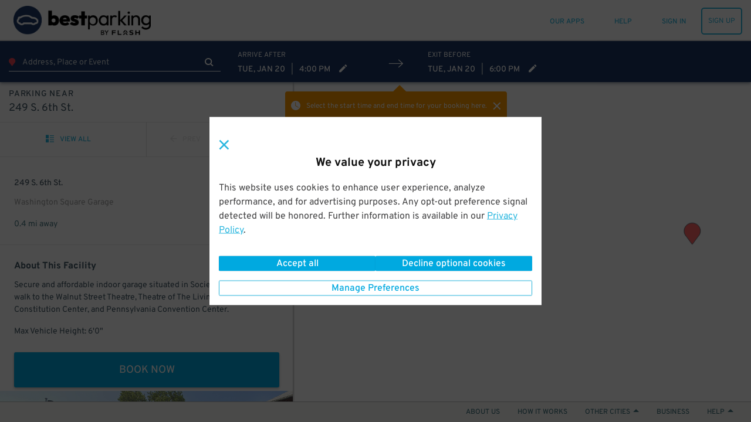

--- FILE ---
content_type: text/html; charset=utf-8
request_url: https://www.google.com/recaptcha/enterprise/anchor?ar=1&k=6Lc8iagpAAAAACte14OR2AZgVQanSpMcd6zetA9m&co=aHR0cHM6Ly93d3cuYmVzdHBhcmtpbmcuY29tOjQ0Mw..&hl=en&v=PoyoqOPhxBO7pBk68S4YbpHZ&size=invisible&anchor-ms=20000&execute-ms=30000&cb=hgwrkh66wc
body_size: 48936
content:
<!DOCTYPE HTML><html dir="ltr" lang="en"><head><meta http-equiv="Content-Type" content="text/html; charset=UTF-8">
<meta http-equiv="X-UA-Compatible" content="IE=edge">
<title>reCAPTCHA</title>
<style type="text/css">
/* cyrillic-ext */
@font-face {
  font-family: 'Roboto';
  font-style: normal;
  font-weight: 400;
  font-stretch: 100%;
  src: url(//fonts.gstatic.com/s/roboto/v48/KFO7CnqEu92Fr1ME7kSn66aGLdTylUAMa3GUBHMdazTgWw.woff2) format('woff2');
  unicode-range: U+0460-052F, U+1C80-1C8A, U+20B4, U+2DE0-2DFF, U+A640-A69F, U+FE2E-FE2F;
}
/* cyrillic */
@font-face {
  font-family: 'Roboto';
  font-style: normal;
  font-weight: 400;
  font-stretch: 100%;
  src: url(//fonts.gstatic.com/s/roboto/v48/KFO7CnqEu92Fr1ME7kSn66aGLdTylUAMa3iUBHMdazTgWw.woff2) format('woff2');
  unicode-range: U+0301, U+0400-045F, U+0490-0491, U+04B0-04B1, U+2116;
}
/* greek-ext */
@font-face {
  font-family: 'Roboto';
  font-style: normal;
  font-weight: 400;
  font-stretch: 100%;
  src: url(//fonts.gstatic.com/s/roboto/v48/KFO7CnqEu92Fr1ME7kSn66aGLdTylUAMa3CUBHMdazTgWw.woff2) format('woff2');
  unicode-range: U+1F00-1FFF;
}
/* greek */
@font-face {
  font-family: 'Roboto';
  font-style: normal;
  font-weight: 400;
  font-stretch: 100%;
  src: url(//fonts.gstatic.com/s/roboto/v48/KFO7CnqEu92Fr1ME7kSn66aGLdTylUAMa3-UBHMdazTgWw.woff2) format('woff2');
  unicode-range: U+0370-0377, U+037A-037F, U+0384-038A, U+038C, U+038E-03A1, U+03A3-03FF;
}
/* math */
@font-face {
  font-family: 'Roboto';
  font-style: normal;
  font-weight: 400;
  font-stretch: 100%;
  src: url(//fonts.gstatic.com/s/roboto/v48/KFO7CnqEu92Fr1ME7kSn66aGLdTylUAMawCUBHMdazTgWw.woff2) format('woff2');
  unicode-range: U+0302-0303, U+0305, U+0307-0308, U+0310, U+0312, U+0315, U+031A, U+0326-0327, U+032C, U+032F-0330, U+0332-0333, U+0338, U+033A, U+0346, U+034D, U+0391-03A1, U+03A3-03A9, U+03B1-03C9, U+03D1, U+03D5-03D6, U+03F0-03F1, U+03F4-03F5, U+2016-2017, U+2034-2038, U+203C, U+2040, U+2043, U+2047, U+2050, U+2057, U+205F, U+2070-2071, U+2074-208E, U+2090-209C, U+20D0-20DC, U+20E1, U+20E5-20EF, U+2100-2112, U+2114-2115, U+2117-2121, U+2123-214F, U+2190, U+2192, U+2194-21AE, U+21B0-21E5, U+21F1-21F2, U+21F4-2211, U+2213-2214, U+2216-22FF, U+2308-230B, U+2310, U+2319, U+231C-2321, U+2336-237A, U+237C, U+2395, U+239B-23B7, U+23D0, U+23DC-23E1, U+2474-2475, U+25AF, U+25B3, U+25B7, U+25BD, U+25C1, U+25CA, U+25CC, U+25FB, U+266D-266F, U+27C0-27FF, U+2900-2AFF, U+2B0E-2B11, U+2B30-2B4C, U+2BFE, U+3030, U+FF5B, U+FF5D, U+1D400-1D7FF, U+1EE00-1EEFF;
}
/* symbols */
@font-face {
  font-family: 'Roboto';
  font-style: normal;
  font-weight: 400;
  font-stretch: 100%;
  src: url(//fonts.gstatic.com/s/roboto/v48/KFO7CnqEu92Fr1ME7kSn66aGLdTylUAMaxKUBHMdazTgWw.woff2) format('woff2');
  unicode-range: U+0001-000C, U+000E-001F, U+007F-009F, U+20DD-20E0, U+20E2-20E4, U+2150-218F, U+2190, U+2192, U+2194-2199, U+21AF, U+21E6-21F0, U+21F3, U+2218-2219, U+2299, U+22C4-22C6, U+2300-243F, U+2440-244A, U+2460-24FF, U+25A0-27BF, U+2800-28FF, U+2921-2922, U+2981, U+29BF, U+29EB, U+2B00-2BFF, U+4DC0-4DFF, U+FFF9-FFFB, U+10140-1018E, U+10190-1019C, U+101A0, U+101D0-101FD, U+102E0-102FB, U+10E60-10E7E, U+1D2C0-1D2D3, U+1D2E0-1D37F, U+1F000-1F0FF, U+1F100-1F1AD, U+1F1E6-1F1FF, U+1F30D-1F30F, U+1F315, U+1F31C, U+1F31E, U+1F320-1F32C, U+1F336, U+1F378, U+1F37D, U+1F382, U+1F393-1F39F, U+1F3A7-1F3A8, U+1F3AC-1F3AF, U+1F3C2, U+1F3C4-1F3C6, U+1F3CA-1F3CE, U+1F3D4-1F3E0, U+1F3ED, U+1F3F1-1F3F3, U+1F3F5-1F3F7, U+1F408, U+1F415, U+1F41F, U+1F426, U+1F43F, U+1F441-1F442, U+1F444, U+1F446-1F449, U+1F44C-1F44E, U+1F453, U+1F46A, U+1F47D, U+1F4A3, U+1F4B0, U+1F4B3, U+1F4B9, U+1F4BB, U+1F4BF, U+1F4C8-1F4CB, U+1F4D6, U+1F4DA, U+1F4DF, U+1F4E3-1F4E6, U+1F4EA-1F4ED, U+1F4F7, U+1F4F9-1F4FB, U+1F4FD-1F4FE, U+1F503, U+1F507-1F50B, U+1F50D, U+1F512-1F513, U+1F53E-1F54A, U+1F54F-1F5FA, U+1F610, U+1F650-1F67F, U+1F687, U+1F68D, U+1F691, U+1F694, U+1F698, U+1F6AD, U+1F6B2, U+1F6B9-1F6BA, U+1F6BC, U+1F6C6-1F6CF, U+1F6D3-1F6D7, U+1F6E0-1F6EA, U+1F6F0-1F6F3, U+1F6F7-1F6FC, U+1F700-1F7FF, U+1F800-1F80B, U+1F810-1F847, U+1F850-1F859, U+1F860-1F887, U+1F890-1F8AD, U+1F8B0-1F8BB, U+1F8C0-1F8C1, U+1F900-1F90B, U+1F93B, U+1F946, U+1F984, U+1F996, U+1F9E9, U+1FA00-1FA6F, U+1FA70-1FA7C, U+1FA80-1FA89, U+1FA8F-1FAC6, U+1FACE-1FADC, U+1FADF-1FAE9, U+1FAF0-1FAF8, U+1FB00-1FBFF;
}
/* vietnamese */
@font-face {
  font-family: 'Roboto';
  font-style: normal;
  font-weight: 400;
  font-stretch: 100%;
  src: url(//fonts.gstatic.com/s/roboto/v48/KFO7CnqEu92Fr1ME7kSn66aGLdTylUAMa3OUBHMdazTgWw.woff2) format('woff2');
  unicode-range: U+0102-0103, U+0110-0111, U+0128-0129, U+0168-0169, U+01A0-01A1, U+01AF-01B0, U+0300-0301, U+0303-0304, U+0308-0309, U+0323, U+0329, U+1EA0-1EF9, U+20AB;
}
/* latin-ext */
@font-face {
  font-family: 'Roboto';
  font-style: normal;
  font-weight: 400;
  font-stretch: 100%;
  src: url(//fonts.gstatic.com/s/roboto/v48/KFO7CnqEu92Fr1ME7kSn66aGLdTylUAMa3KUBHMdazTgWw.woff2) format('woff2');
  unicode-range: U+0100-02BA, U+02BD-02C5, U+02C7-02CC, U+02CE-02D7, U+02DD-02FF, U+0304, U+0308, U+0329, U+1D00-1DBF, U+1E00-1E9F, U+1EF2-1EFF, U+2020, U+20A0-20AB, U+20AD-20C0, U+2113, U+2C60-2C7F, U+A720-A7FF;
}
/* latin */
@font-face {
  font-family: 'Roboto';
  font-style: normal;
  font-weight: 400;
  font-stretch: 100%;
  src: url(//fonts.gstatic.com/s/roboto/v48/KFO7CnqEu92Fr1ME7kSn66aGLdTylUAMa3yUBHMdazQ.woff2) format('woff2');
  unicode-range: U+0000-00FF, U+0131, U+0152-0153, U+02BB-02BC, U+02C6, U+02DA, U+02DC, U+0304, U+0308, U+0329, U+2000-206F, U+20AC, U+2122, U+2191, U+2193, U+2212, U+2215, U+FEFF, U+FFFD;
}
/* cyrillic-ext */
@font-face {
  font-family: 'Roboto';
  font-style: normal;
  font-weight: 500;
  font-stretch: 100%;
  src: url(//fonts.gstatic.com/s/roboto/v48/KFO7CnqEu92Fr1ME7kSn66aGLdTylUAMa3GUBHMdazTgWw.woff2) format('woff2');
  unicode-range: U+0460-052F, U+1C80-1C8A, U+20B4, U+2DE0-2DFF, U+A640-A69F, U+FE2E-FE2F;
}
/* cyrillic */
@font-face {
  font-family: 'Roboto';
  font-style: normal;
  font-weight: 500;
  font-stretch: 100%;
  src: url(//fonts.gstatic.com/s/roboto/v48/KFO7CnqEu92Fr1ME7kSn66aGLdTylUAMa3iUBHMdazTgWw.woff2) format('woff2');
  unicode-range: U+0301, U+0400-045F, U+0490-0491, U+04B0-04B1, U+2116;
}
/* greek-ext */
@font-face {
  font-family: 'Roboto';
  font-style: normal;
  font-weight: 500;
  font-stretch: 100%;
  src: url(//fonts.gstatic.com/s/roboto/v48/KFO7CnqEu92Fr1ME7kSn66aGLdTylUAMa3CUBHMdazTgWw.woff2) format('woff2');
  unicode-range: U+1F00-1FFF;
}
/* greek */
@font-face {
  font-family: 'Roboto';
  font-style: normal;
  font-weight: 500;
  font-stretch: 100%;
  src: url(//fonts.gstatic.com/s/roboto/v48/KFO7CnqEu92Fr1ME7kSn66aGLdTylUAMa3-UBHMdazTgWw.woff2) format('woff2');
  unicode-range: U+0370-0377, U+037A-037F, U+0384-038A, U+038C, U+038E-03A1, U+03A3-03FF;
}
/* math */
@font-face {
  font-family: 'Roboto';
  font-style: normal;
  font-weight: 500;
  font-stretch: 100%;
  src: url(//fonts.gstatic.com/s/roboto/v48/KFO7CnqEu92Fr1ME7kSn66aGLdTylUAMawCUBHMdazTgWw.woff2) format('woff2');
  unicode-range: U+0302-0303, U+0305, U+0307-0308, U+0310, U+0312, U+0315, U+031A, U+0326-0327, U+032C, U+032F-0330, U+0332-0333, U+0338, U+033A, U+0346, U+034D, U+0391-03A1, U+03A3-03A9, U+03B1-03C9, U+03D1, U+03D5-03D6, U+03F0-03F1, U+03F4-03F5, U+2016-2017, U+2034-2038, U+203C, U+2040, U+2043, U+2047, U+2050, U+2057, U+205F, U+2070-2071, U+2074-208E, U+2090-209C, U+20D0-20DC, U+20E1, U+20E5-20EF, U+2100-2112, U+2114-2115, U+2117-2121, U+2123-214F, U+2190, U+2192, U+2194-21AE, U+21B0-21E5, U+21F1-21F2, U+21F4-2211, U+2213-2214, U+2216-22FF, U+2308-230B, U+2310, U+2319, U+231C-2321, U+2336-237A, U+237C, U+2395, U+239B-23B7, U+23D0, U+23DC-23E1, U+2474-2475, U+25AF, U+25B3, U+25B7, U+25BD, U+25C1, U+25CA, U+25CC, U+25FB, U+266D-266F, U+27C0-27FF, U+2900-2AFF, U+2B0E-2B11, U+2B30-2B4C, U+2BFE, U+3030, U+FF5B, U+FF5D, U+1D400-1D7FF, U+1EE00-1EEFF;
}
/* symbols */
@font-face {
  font-family: 'Roboto';
  font-style: normal;
  font-weight: 500;
  font-stretch: 100%;
  src: url(//fonts.gstatic.com/s/roboto/v48/KFO7CnqEu92Fr1ME7kSn66aGLdTylUAMaxKUBHMdazTgWw.woff2) format('woff2');
  unicode-range: U+0001-000C, U+000E-001F, U+007F-009F, U+20DD-20E0, U+20E2-20E4, U+2150-218F, U+2190, U+2192, U+2194-2199, U+21AF, U+21E6-21F0, U+21F3, U+2218-2219, U+2299, U+22C4-22C6, U+2300-243F, U+2440-244A, U+2460-24FF, U+25A0-27BF, U+2800-28FF, U+2921-2922, U+2981, U+29BF, U+29EB, U+2B00-2BFF, U+4DC0-4DFF, U+FFF9-FFFB, U+10140-1018E, U+10190-1019C, U+101A0, U+101D0-101FD, U+102E0-102FB, U+10E60-10E7E, U+1D2C0-1D2D3, U+1D2E0-1D37F, U+1F000-1F0FF, U+1F100-1F1AD, U+1F1E6-1F1FF, U+1F30D-1F30F, U+1F315, U+1F31C, U+1F31E, U+1F320-1F32C, U+1F336, U+1F378, U+1F37D, U+1F382, U+1F393-1F39F, U+1F3A7-1F3A8, U+1F3AC-1F3AF, U+1F3C2, U+1F3C4-1F3C6, U+1F3CA-1F3CE, U+1F3D4-1F3E0, U+1F3ED, U+1F3F1-1F3F3, U+1F3F5-1F3F7, U+1F408, U+1F415, U+1F41F, U+1F426, U+1F43F, U+1F441-1F442, U+1F444, U+1F446-1F449, U+1F44C-1F44E, U+1F453, U+1F46A, U+1F47D, U+1F4A3, U+1F4B0, U+1F4B3, U+1F4B9, U+1F4BB, U+1F4BF, U+1F4C8-1F4CB, U+1F4D6, U+1F4DA, U+1F4DF, U+1F4E3-1F4E6, U+1F4EA-1F4ED, U+1F4F7, U+1F4F9-1F4FB, U+1F4FD-1F4FE, U+1F503, U+1F507-1F50B, U+1F50D, U+1F512-1F513, U+1F53E-1F54A, U+1F54F-1F5FA, U+1F610, U+1F650-1F67F, U+1F687, U+1F68D, U+1F691, U+1F694, U+1F698, U+1F6AD, U+1F6B2, U+1F6B9-1F6BA, U+1F6BC, U+1F6C6-1F6CF, U+1F6D3-1F6D7, U+1F6E0-1F6EA, U+1F6F0-1F6F3, U+1F6F7-1F6FC, U+1F700-1F7FF, U+1F800-1F80B, U+1F810-1F847, U+1F850-1F859, U+1F860-1F887, U+1F890-1F8AD, U+1F8B0-1F8BB, U+1F8C0-1F8C1, U+1F900-1F90B, U+1F93B, U+1F946, U+1F984, U+1F996, U+1F9E9, U+1FA00-1FA6F, U+1FA70-1FA7C, U+1FA80-1FA89, U+1FA8F-1FAC6, U+1FACE-1FADC, U+1FADF-1FAE9, U+1FAF0-1FAF8, U+1FB00-1FBFF;
}
/* vietnamese */
@font-face {
  font-family: 'Roboto';
  font-style: normal;
  font-weight: 500;
  font-stretch: 100%;
  src: url(//fonts.gstatic.com/s/roboto/v48/KFO7CnqEu92Fr1ME7kSn66aGLdTylUAMa3OUBHMdazTgWw.woff2) format('woff2');
  unicode-range: U+0102-0103, U+0110-0111, U+0128-0129, U+0168-0169, U+01A0-01A1, U+01AF-01B0, U+0300-0301, U+0303-0304, U+0308-0309, U+0323, U+0329, U+1EA0-1EF9, U+20AB;
}
/* latin-ext */
@font-face {
  font-family: 'Roboto';
  font-style: normal;
  font-weight: 500;
  font-stretch: 100%;
  src: url(//fonts.gstatic.com/s/roboto/v48/KFO7CnqEu92Fr1ME7kSn66aGLdTylUAMa3KUBHMdazTgWw.woff2) format('woff2');
  unicode-range: U+0100-02BA, U+02BD-02C5, U+02C7-02CC, U+02CE-02D7, U+02DD-02FF, U+0304, U+0308, U+0329, U+1D00-1DBF, U+1E00-1E9F, U+1EF2-1EFF, U+2020, U+20A0-20AB, U+20AD-20C0, U+2113, U+2C60-2C7F, U+A720-A7FF;
}
/* latin */
@font-face {
  font-family: 'Roboto';
  font-style: normal;
  font-weight: 500;
  font-stretch: 100%;
  src: url(//fonts.gstatic.com/s/roboto/v48/KFO7CnqEu92Fr1ME7kSn66aGLdTylUAMa3yUBHMdazQ.woff2) format('woff2');
  unicode-range: U+0000-00FF, U+0131, U+0152-0153, U+02BB-02BC, U+02C6, U+02DA, U+02DC, U+0304, U+0308, U+0329, U+2000-206F, U+20AC, U+2122, U+2191, U+2193, U+2212, U+2215, U+FEFF, U+FFFD;
}
/* cyrillic-ext */
@font-face {
  font-family: 'Roboto';
  font-style: normal;
  font-weight: 900;
  font-stretch: 100%;
  src: url(//fonts.gstatic.com/s/roboto/v48/KFO7CnqEu92Fr1ME7kSn66aGLdTylUAMa3GUBHMdazTgWw.woff2) format('woff2');
  unicode-range: U+0460-052F, U+1C80-1C8A, U+20B4, U+2DE0-2DFF, U+A640-A69F, U+FE2E-FE2F;
}
/* cyrillic */
@font-face {
  font-family: 'Roboto';
  font-style: normal;
  font-weight: 900;
  font-stretch: 100%;
  src: url(//fonts.gstatic.com/s/roboto/v48/KFO7CnqEu92Fr1ME7kSn66aGLdTylUAMa3iUBHMdazTgWw.woff2) format('woff2');
  unicode-range: U+0301, U+0400-045F, U+0490-0491, U+04B0-04B1, U+2116;
}
/* greek-ext */
@font-face {
  font-family: 'Roboto';
  font-style: normal;
  font-weight: 900;
  font-stretch: 100%;
  src: url(//fonts.gstatic.com/s/roboto/v48/KFO7CnqEu92Fr1ME7kSn66aGLdTylUAMa3CUBHMdazTgWw.woff2) format('woff2');
  unicode-range: U+1F00-1FFF;
}
/* greek */
@font-face {
  font-family: 'Roboto';
  font-style: normal;
  font-weight: 900;
  font-stretch: 100%;
  src: url(//fonts.gstatic.com/s/roboto/v48/KFO7CnqEu92Fr1ME7kSn66aGLdTylUAMa3-UBHMdazTgWw.woff2) format('woff2');
  unicode-range: U+0370-0377, U+037A-037F, U+0384-038A, U+038C, U+038E-03A1, U+03A3-03FF;
}
/* math */
@font-face {
  font-family: 'Roboto';
  font-style: normal;
  font-weight: 900;
  font-stretch: 100%;
  src: url(//fonts.gstatic.com/s/roboto/v48/KFO7CnqEu92Fr1ME7kSn66aGLdTylUAMawCUBHMdazTgWw.woff2) format('woff2');
  unicode-range: U+0302-0303, U+0305, U+0307-0308, U+0310, U+0312, U+0315, U+031A, U+0326-0327, U+032C, U+032F-0330, U+0332-0333, U+0338, U+033A, U+0346, U+034D, U+0391-03A1, U+03A3-03A9, U+03B1-03C9, U+03D1, U+03D5-03D6, U+03F0-03F1, U+03F4-03F5, U+2016-2017, U+2034-2038, U+203C, U+2040, U+2043, U+2047, U+2050, U+2057, U+205F, U+2070-2071, U+2074-208E, U+2090-209C, U+20D0-20DC, U+20E1, U+20E5-20EF, U+2100-2112, U+2114-2115, U+2117-2121, U+2123-214F, U+2190, U+2192, U+2194-21AE, U+21B0-21E5, U+21F1-21F2, U+21F4-2211, U+2213-2214, U+2216-22FF, U+2308-230B, U+2310, U+2319, U+231C-2321, U+2336-237A, U+237C, U+2395, U+239B-23B7, U+23D0, U+23DC-23E1, U+2474-2475, U+25AF, U+25B3, U+25B7, U+25BD, U+25C1, U+25CA, U+25CC, U+25FB, U+266D-266F, U+27C0-27FF, U+2900-2AFF, U+2B0E-2B11, U+2B30-2B4C, U+2BFE, U+3030, U+FF5B, U+FF5D, U+1D400-1D7FF, U+1EE00-1EEFF;
}
/* symbols */
@font-face {
  font-family: 'Roboto';
  font-style: normal;
  font-weight: 900;
  font-stretch: 100%;
  src: url(//fonts.gstatic.com/s/roboto/v48/KFO7CnqEu92Fr1ME7kSn66aGLdTylUAMaxKUBHMdazTgWw.woff2) format('woff2');
  unicode-range: U+0001-000C, U+000E-001F, U+007F-009F, U+20DD-20E0, U+20E2-20E4, U+2150-218F, U+2190, U+2192, U+2194-2199, U+21AF, U+21E6-21F0, U+21F3, U+2218-2219, U+2299, U+22C4-22C6, U+2300-243F, U+2440-244A, U+2460-24FF, U+25A0-27BF, U+2800-28FF, U+2921-2922, U+2981, U+29BF, U+29EB, U+2B00-2BFF, U+4DC0-4DFF, U+FFF9-FFFB, U+10140-1018E, U+10190-1019C, U+101A0, U+101D0-101FD, U+102E0-102FB, U+10E60-10E7E, U+1D2C0-1D2D3, U+1D2E0-1D37F, U+1F000-1F0FF, U+1F100-1F1AD, U+1F1E6-1F1FF, U+1F30D-1F30F, U+1F315, U+1F31C, U+1F31E, U+1F320-1F32C, U+1F336, U+1F378, U+1F37D, U+1F382, U+1F393-1F39F, U+1F3A7-1F3A8, U+1F3AC-1F3AF, U+1F3C2, U+1F3C4-1F3C6, U+1F3CA-1F3CE, U+1F3D4-1F3E0, U+1F3ED, U+1F3F1-1F3F3, U+1F3F5-1F3F7, U+1F408, U+1F415, U+1F41F, U+1F426, U+1F43F, U+1F441-1F442, U+1F444, U+1F446-1F449, U+1F44C-1F44E, U+1F453, U+1F46A, U+1F47D, U+1F4A3, U+1F4B0, U+1F4B3, U+1F4B9, U+1F4BB, U+1F4BF, U+1F4C8-1F4CB, U+1F4D6, U+1F4DA, U+1F4DF, U+1F4E3-1F4E6, U+1F4EA-1F4ED, U+1F4F7, U+1F4F9-1F4FB, U+1F4FD-1F4FE, U+1F503, U+1F507-1F50B, U+1F50D, U+1F512-1F513, U+1F53E-1F54A, U+1F54F-1F5FA, U+1F610, U+1F650-1F67F, U+1F687, U+1F68D, U+1F691, U+1F694, U+1F698, U+1F6AD, U+1F6B2, U+1F6B9-1F6BA, U+1F6BC, U+1F6C6-1F6CF, U+1F6D3-1F6D7, U+1F6E0-1F6EA, U+1F6F0-1F6F3, U+1F6F7-1F6FC, U+1F700-1F7FF, U+1F800-1F80B, U+1F810-1F847, U+1F850-1F859, U+1F860-1F887, U+1F890-1F8AD, U+1F8B0-1F8BB, U+1F8C0-1F8C1, U+1F900-1F90B, U+1F93B, U+1F946, U+1F984, U+1F996, U+1F9E9, U+1FA00-1FA6F, U+1FA70-1FA7C, U+1FA80-1FA89, U+1FA8F-1FAC6, U+1FACE-1FADC, U+1FADF-1FAE9, U+1FAF0-1FAF8, U+1FB00-1FBFF;
}
/* vietnamese */
@font-face {
  font-family: 'Roboto';
  font-style: normal;
  font-weight: 900;
  font-stretch: 100%;
  src: url(//fonts.gstatic.com/s/roboto/v48/KFO7CnqEu92Fr1ME7kSn66aGLdTylUAMa3OUBHMdazTgWw.woff2) format('woff2');
  unicode-range: U+0102-0103, U+0110-0111, U+0128-0129, U+0168-0169, U+01A0-01A1, U+01AF-01B0, U+0300-0301, U+0303-0304, U+0308-0309, U+0323, U+0329, U+1EA0-1EF9, U+20AB;
}
/* latin-ext */
@font-face {
  font-family: 'Roboto';
  font-style: normal;
  font-weight: 900;
  font-stretch: 100%;
  src: url(//fonts.gstatic.com/s/roboto/v48/KFO7CnqEu92Fr1ME7kSn66aGLdTylUAMa3KUBHMdazTgWw.woff2) format('woff2');
  unicode-range: U+0100-02BA, U+02BD-02C5, U+02C7-02CC, U+02CE-02D7, U+02DD-02FF, U+0304, U+0308, U+0329, U+1D00-1DBF, U+1E00-1E9F, U+1EF2-1EFF, U+2020, U+20A0-20AB, U+20AD-20C0, U+2113, U+2C60-2C7F, U+A720-A7FF;
}
/* latin */
@font-face {
  font-family: 'Roboto';
  font-style: normal;
  font-weight: 900;
  font-stretch: 100%;
  src: url(//fonts.gstatic.com/s/roboto/v48/KFO7CnqEu92Fr1ME7kSn66aGLdTylUAMa3yUBHMdazQ.woff2) format('woff2');
  unicode-range: U+0000-00FF, U+0131, U+0152-0153, U+02BB-02BC, U+02C6, U+02DA, U+02DC, U+0304, U+0308, U+0329, U+2000-206F, U+20AC, U+2122, U+2191, U+2193, U+2212, U+2215, U+FEFF, U+FFFD;
}

</style>
<link rel="stylesheet" type="text/css" href="https://www.gstatic.com/recaptcha/releases/PoyoqOPhxBO7pBk68S4YbpHZ/styles__ltr.css">
<script nonce="bkcHyJzApL-xOhvriK3ihw" type="text/javascript">window['__recaptcha_api'] = 'https://www.google.com/recaptcha/enterprise/';</script>
<script type="text/javascript" src="https://www.gstatic.com/recaptcha/releases/PoyoqOPhxBO7pBk68S4YbpHZ/recaptcha__en.js" nonce="bkcHyJzApL-xOhvriK3ihw">
      
    </script></head>
<body><div id="rc-anchor-alert" class="rc-anchor-alert"></div>
<input type="hidden" id="recaptcha-token" value="[base64]">
<script type="text/javascript" nonce="bkcHyJzApL-xOhvriK3ihw">
      recaptcha.anchor.Main.init("[\x22ainput\x22,[\x22bgdata\x22,\x22\x22,\[base64]/[base64]/[base64]/bmV3IHJbeF0oY1swXSk6RT09Mj9uZXcgclt4XShjWzBdLGNbMV0pOkU9PTM/bmV3IHJbeF0oY1swXSxjWzFdLGNbMl0pOkU9PTQ/[base64]/[base64]/[base64]/[base64]/[base64]/[base64]/[base64]/[base64]\x22,\[base64]\\u003d\x22,\x22w4/ChhXDuFIXMsO/w7dpVsO/w7XDpMKpwqtoEX0DwqzCvsOWbj1cVjHCqBQfY8OhS8KcKXlpw7rDsyDDucK4fcOjWsKnNcOscMKMJ8OKwpdJwpxBCgDDgDQzKGnDhwHDvgEwwo8uARF9RTUiDxfCvsK3esOPCsKXw4zDoS/CnhzDrMOKwojDh2xEw7bCkcO7w4Q5HsKeZsOuwp/CoDzClQ7DhD8oXsK1YHHDtw5/IMKYw6kSw4VIecK6QBggw5rCpit1bwkdw4PDhsKTDy/[base64]/CpcKXfMOTb8OtP8OQKjkdwpgHw7VfPcOBwossZhvDjMKYLsKOaTnClcO8wpzDqDDCrcK4w5g5woo0wpACw4bCsyM7PsKpT31iDsKdw5ZqERAVwoPCiyHCmSVBw5/DoFfDvXbCuFNVw4QRwrzDs2p/Nm7DnVfCgcK5w4Bxw6NlIcK0w5TDl0TDhcONwo98w73Dk8Orw6LCtD7DvsKRw5UERcOKVjPCo8O1w5dnYlpZw5gLa8Oxwp7CqHbDkcOMw5PCqhbCpMO0QGjDsWDCnC/CqxpOBMKJacKLWsKUXMKqw4h0QsKRX1FuwoxoI8KOw77DsAkMOnFheVU8w5TDsMKAw7wueMOTLg8aSQxgcsKWCUtSEz9dBTB7wpQ+e8ONw7cgwp3Cn8ONwqxHTz5FM8Kew5h1wpzDtcO2TcOGQ8Olw5/CtMKdP1gmwpnCp8KCA8Kwd8KqwpPCosOaw4pRWWswTMOyRRtTBUQjw5rCoMKreEZpVnN0IcK9wpxFw5N8w5Y7wow/w6PCilAqBcO6w6QdVMOMwr/DmAIEw7/Dl3jCj8Kcd0rCl8O6VTgvw65uw51Mw4paV8KXb8OnK1PClcO5H8KtTzIVYcO7wrY5w4hLL8OsanopwpXCmVYyCcKQPEvDmkDDmsKdw7nCq2ldbMKiJcK9KDrDrcOSPRXCr8ObX1HCn8KNSVjDssKcKyDCvBfDlw/CjQvDnUbDliEhwrfCssO/RcKww5AjwoRvwojCvMKBM1FJIRdjwoPDhMKxw7wcwobCm3LCgBEJAlrCisKkdADDt8K3PFzDu8K5QUvDkQ3DtMOWBRDChxnDpMKAwr1ufMOmFk9pw7FdwovCjcKXw5x2Cz0Mw6HDrsKiCcOVwprDmsOMw7t3woIvLRR3Mh/DjsKaZXjDj8O6wqLCmGrCrQPCuMKiHcK7w5FWwpPCg2h7HxYWw7zClwnDmMKkw4XCjHQCwrgbw6FKT8OGwpbDvMOWI8Kjwp1bw59iw5AqR1d0IyfCjl7Dv1jDt8O1JsKqXgMiw4lECcOFcA9xw47DjMK2bUTCksKjQktUTsKxe8O8ZWPDhFkYw75/[base64]/DtMOCwrvDphAAQsOWw7fCrMKqw6o3w5REw49TwoLDjMOAesO8G8OHw4c6wrgsHcKzIUMVw5bCnzMHw43Cuholwp3DskjCkHsaw5vClcO/wqNWJi/[base64]/DmsKlwqJRY2fCuMKfLT8MFcO/wooqwrjDhMObw57Dn1PDrMKIw6/CpMKdwr1cfsOHB3vDlMKlUsK2QsKcw5zDnxZXwqFiwoEtYMKbEQnDlMKsw6bCsl/Dr8OXwrbCtMOjSjYFw6LCusKzwpTDmHl9w4Bwc8OMw44HJ8KRwqJywrYdeyZHWmTCjGMETmsRw6hkwprCpcKMw4/ChlZqwpkWw6NOBlN3wqnDmsKvBsKNYcKgL8Kea2AFwpFnw7DDnVXDsTvCrnE6FMOEwqtzIsKewqxswqzCnm3Drlxfw5PDpsKxw5PCr8OtD8OXwq/[base64]/[base64]/Dt3rCpcK5DSXCuMO4ZsKXXcO/X0PDlMO5wrzDjcKFUDfCoErCr1wqw43DvsKvw7rCoMOiwqpYRVvCjsO4w6guLsO2w6LDpzXDjMOewrbDnk59acOXwpA9CMO4wqvCvmFXGVDDvxUDw7jDmMKRw7MsWGLClFElw7/Ck0BaLX7DlnZwTsOtwqRVN8OzRRFZw6nCnsKDw7vDu8OGw7fCvUjDlsOpwpjCv1DDjcOVw7TCm8K3w4VJCjXDoMK/w73DhcOrCT0ZP0rDv8OAw6gaVcK6QcOxwqtTPcO/wodCwpPCrcOgw53Do8KQwpnCn1PDlzjCtE7DrMKiD8KIYMOzKcOgwq7Dm8KNCFTCrk9HwoAmwp4xw6fCmsOdwolawrDCs1sKdlwFwrEyw4DDnDnCo01Twp/CoQlULlLDnllzwobCnADDk8OLa0FuQMOwwrTCqcOgw6QBb8OZw7PCtxHDoj3DtHZkw6NXUgEsw4ROw7Naw7BxScK2SXvCkMKCYB7CkzHCsiTDlsKCZh4Sw5LCnMO1djTDqcKDQMKYw6YVasO6w4I5QHR+WggJwqLCt8Oye8Kpw4PDu8OHVcOKw4dhK8KGLk/CoGLDtTfCp8KQwpHCjjwbwol0LsKlN8OgNMK7GsOhc2vDm8ObwqY4N1TDhwR/w7/[base64]/CtDfCiywgH8KIw4PCqCMNw4PCliZ5w69sw7QvwrdyOEfCixvCmBnDhMOJfcKrJ8K/w4DCncKswpMuwpXDhcKiFsKTw6Baw590YWsPLjQMwp/[base64]/[base64]/Dm8KnJMO+wpnCoRYGwooJGTLCrSjCmhdYNMKlI0PCjwfDqRTDn8KhKsO7aHjDp8KXHihRKcOVcW7Dt8KdYsOaMMO5wrcYNV7DmsOYXcO8N8Olw7fDlcKQwovDpTPCgl0AYsK3Y2XDo8K4wpRSwobCqcK1wo/CgiYHw6gfwozCqGnDmQt9Hm1kGsOWw5rDucKkB8KoWsOuF8KMUj12ZzZRGcK9wrtjbhzDi8KZw7vCmmsbwrTCt094d8KAX3fCisODwpDDtMK/TkVHOcK2X0PCrxMNw4rClMKnCMOIwo/DtF7Dqk/DgzbDkF3CkMOCw7rCpsK4w4omw73DkXXDqcOlfz50wqBfwoPDgcKzwpDChMOdwohtworDvsK8DBbCs2fDi1h5C8OAAsObAEdrMA7DjEQ5w6VuwqPDt1RRwoAww5BBNRPDscKMworDmsOIaMOlEMONa27Dr03CvX/[base64]/DgcKDwqfCtD7DgsOcRMOHMcOqejbDsMOKwr3DkMOWw4LDgsKMBjfDh2tIwplzasKRfMOOTgHDhAQJZzoowo/Cj1UmZBx9XMO+HMKOwoQ+wpkoQsO2Py/Ds1nDqsKRaXzDhQ5LMsKpwr3Cp1rDlcKgw5RjdTnCkMOIw5nDuHAJwqXDrV7DtMK7w4nCnBjCh1/[base64]/[base64]/wrrCplfCp8OIw63DrB7CmsOWwprDr8Kdw7cWw64UZMOyFHHCj8KHwoXCqmPCp8Olw5PDhTs6FMK5w7DDtSvCj2fCrMKcE0zDgTzCtsOZXFnCglgWecKWwoTDoywxcF3DtsKRwqcdblhvwrTCkSHClnF+AkM1w4DCqRo1fWFHOifCvUNGw7TDnEnDmxDDrsKkwprDomw/[base64]/[base64]/Dl8OCeE/DvQYMJwUlSyvDocKuw6rDo8O0wpPChE/DmA9vNWzCjn5GTsOJwpvDk8KewrXDh8OvWsOoSTHCgsOhwos2wpVFFsOhRcOcYsKFwr9jIiFTd8Kmf8OuwqfCuFhXKlzDo8OBHDRSRMKjUcKBFC9xG8Kewqh3w4NQVGvCtWxTwprDjShcUgxcw7XDvsO/wolOKF3DoMK+wocDVC15w4EQw4dfCcKMTw7CnsOMwpnCuzE+WMOuwpZ7wpZGesOIKcO9wrdmNWcaHMK3wr/[base64]/DqmvDgsOiDyPDmsOXwoQbLMOMwr7DqiMbw5U9wrnCgcOlw6wdw4RtBUrCshh7w45WwpjDv8O3KkPCjkkbGFnDuMOPwoEywqHCmhnDusOww7/Cp8KFPnoTwo9Fwq48QcK9fsOrw6XDvcOQwpHCkMKLwrkKKhvCkXpKMkt1w6R5FcKIw7VMwp1TwqDDpsKMSsOoBj7CsnjDhljCrsOsOklLw6rCgsOzeX7ConEQwrzCl8Kkw57DogpMw6cLXTLCh8K/w4Ruw6VJw5kiwrDDmyXDu8KPeyDDlVMABW/[base64]/wp9dwpFyZ8OUwqHDuTdqwpgsXnN1wpZBwrpAGsKeQ8Otw4DCrcOtw7VOw7LCrMOZwpjDlsObYBnDvFrDuDJ5WjN5HhjDosKWIsKOOMOZLsKmacKyf8OQEcKrw5jDhwAoFcKYQ2EKw57CtgHCqsOVwonCvCLDtQ16w4QFwqHCqlxewp/CusKhwqjDrHnDrE3DtjLDhW8xw5nCp2cKH8KGXxXDqsOkEcKEw7fCkm4XWMKSBUHCuUHCthEgwpM/[base64]/[base64]/[base64]/w44MRcKpwogjwpJ1wp7CvsO7GcKEHBdbXjLDvsO5w5AZKMK8wr8yYsOrwqEJIcOgF8O5V8OcGcKwwo7DmyXDqsK/cUtQTcOmw6xyw7jCsWQwY8OQwqYYGwPCmWAFNRoJRx3Dv8KEw47CsHPCiMK3w4s9w68iwqR1CMOzwpF/wp8Vw6DCjSJQYcO2w5Y0w7N/woXCqBFvP2jCqcKvC3I4wo/DssOGw4HDiVPCr8OGaTwbFRAcwoQTw4HDgRHCtik/w6NHf0nCrcK8QcOTe8Kpwp7DqMKIwoDChyDDo2EQwqbDocKWwr18WsK0LRbDs8O7SFXDgjBUw5R5wp43CgnCgywjw5nCvsKowqcvw5QMwp7ChWJHfMKSwpgCwoVVwqQlbS/ChFnDrBZKw7jCmsKCw47CoTsuwoZlOCfDsg/DrcKsc8OwwrvDvjrCucOmwrUswrknwrJkFUzCjmkwJMO7wrkMVG3Do8K/[base64]/Dlm7CqsONw53Dg8OBEcOXDsKOw79wP8OOwqYLw6rCjcKFVsOVw5rDg11swqrDgzwlw7xfwpbCoC0rwq7DjcObw7tUKcOrQMO/XjTCkyV9bkojMcOMe8Kgw5YFPkzDjTHCpXXDtsOjwqnDlwQ1wonDtGzCmR7Ct8KiTcOcfcKvwpXDhsO/TMKYwprCkMKjD8KDw6xMwqE6AcKaMsK+WcOpwpNwVF/DicOsw7XDtVtgIkLCgMKxcsO2wr9XAsK+w5bDgsKwwrfCtcKgwoHDqBDDocKSGMKDGcKYA8O1w78SScOVwq9dw5h2w5ItU3XDsMKbbcOkLT7Cn8KXw5LCgAwWwowBc3pZwojCgBDCvsKZw48Hw5d+FFjChMO2Z8OAVzctZsOyw63CuFrDtF/CmcK5ccKXw4dvw4fCrj8Ww74CwrHDpcOlRBUBw7dMasKfCcOYETVNw63Dt8OrOyNyw5rCg3U1w7psHcK8wqYewqtLw7gzAsK9w6U3w4EAcSB+csOSwr4KwrTCsUsqRmnDgQN3wqvDi8K2w7Q6wqHCqlh1c8OjVMK/c1ItwoIFw4LDl8OiD8OvwosNw7w6Y8Kzw7EsbzZoGcKqMsK4w4TDi8OzdcOzH3rDuGVsO30MUHMpwrXCrMKmHsK9OMKww7rDpSrCplPCmwFDwodtw6nCoUcvJw9EdsO+ED1Qw4/ChgbCjsK+w69iwrLCnMKVw63CtMKPw7kGwqTCsFx8w7zCgcOgw4TCiMO1w6vDmwYMwpxWw7nDiMKPwrPDh0/CtcOOw5EZHCYgRV7CrF0QdwvDs0TCqyABKMKUwrXDjzHDkhsAY8Kvw6RtU8KYNh/Dr8KCwq1UcsOoLAHDssOLwp3Cm8OfwqrCvyfCg08+dQslw5bDiMOqUMKzVU97D8OYw7E6w7LCjMORwrLDiMO/woXDhMKxP1vCnXYZwq9Ww7jDr8KdRjnDpTlAwoh2w4DDt8Okw6zCm3oHwpHDkjcBwqItAgHDtMOww6XCn8KIUxtjfjd9wo7DncK7CxjDvURIw6TCozNJwrPDn8Kif0TCjUDCt0fDnnrDjcK1T8KWwrIhC8K/HcOuw58TG8KpwrBlG8O+w69gYlbDkcKyWMOsw5FMw4NwKMK+wpXDi8KswoPCjsOQVAM3VkJNwoowbk3CnUFiw4PCgU8hbELDhcO8QgkjMyrDq8Ouw45Fw7rDt1HCgCvCgDTDocOvSj96LHt8JEchasK+wrF8LAt/[base64]/DusO5wp5JwpPCt8OEMmDDtWccHAbCtsOIwpfDocOswp19SsOCXsKRwo1MXS8uUcOIwp1mw7IMEHYYXy0LV8O/w45cWycJEFjCh8OgOMO6w5vCiWbDuMKaGx/[base64]/[base64]/[base64]/DpUQ+UMObfMOHd8Kjw4rCh8Oqw6nDknkfYcKJHMKDalwKwpnCgcOpFsKnf8K5Rmgew6XCpy8xAw87wqnChTTDlcKuw6jDtV3CtsOQBQDCusKKPsKWwoPCkgdAb8KjJ8OfW8KyCMK/[base64]/[base64]/CmELCiMK7YMKKwpPDh8K+w7siKz/Cq8O8TMK5w4F3EcOuw5oUwo/Cg8K4GsKfwoUHw60eV8OXcArCj8Kqwo0Jw7zCmsKvw5HDv8OICRXDrMKiEzPCm3/Ch0nCgMKjw5ogTsK/T2prLBQiFxIsw7vCkXcHw7DDkkDDqsK4wq8Xw5TCk1Y5OxnDimoXMXXDrRw2w6QBIBXCkcKCwq/Ckxxqw7dpw5zDmMKbwp/[base64]/wpFXw6/CoxrCsWDDhTLCq3Jjwrglb8KLwppUCDl+HjMKw7tgwq4swpLCkklZc8K7a8K8fMOZw6bDk0xAEcKtwoDCmcKgw4TCucKYw7/DgGV5wrM+PAjCusORw4JYEcKsdS9ywqQFMMO7wo3ComEXwoPChVbDmcOiw5s8OgrDmMKYwok0HTfDvsKOIsOGUsK+w4VawrQ7bSLCgsOABsOmEMOQHljDm2tvw5DCj8OwMm7DtnzDiAIYwqrCtBNCLMOOHsKIwp3Crl5xwpjDlW3Ctn/CnWvCqgnCgQ3CnMKYwpdaBMKlcHTCq2nCs8K7QcKOQXLDpBrCr3vDriXDmsOhODgxwrZawq7DmsKpw7DDoGTCp8Okw7DCrMO+ZDLChi3DuMO0fsK6c8OsQ8KrecKtw6fDhsOcwpdrWkfCrQ/CpsOeUsKgwo3CksOrRnUNXsOkw6ZoVSkHwp9/CBXDm8OWGcKNw5onS8Kvwr90w73CjcOJw7nDq8OTwq/[base64]/DkMKYw6Upw5fDhcKeBcKkEgDDt8KaM0HCiMO9wpPCpcKVw7BuwoDChsKiYMKvTMKdTUTDgsO2VsKywo8AUgZAw5jDuMOmJScdMMOfw4Y4wpzCucOVDMO+w68ow4oyP3hlwol/[base64]/woDDisOGw7dqKU/[base64]/Cl8OPMDQgPD7DogDCvcOUfgrDkXPDtMOsdMOGw54ewrLDhsKPwoR+wqfCshdTwq/ClCrChiLDusO8w6EMUxDCl8KRwobCpD/Dj8O4OMOewpQROcOZKGzDuMKow4vDtV7Dv3Jhw5tPLXEaSmI8wokww5PCrkRuGMKRw6xWScK/w7HCqMO9wpXDiSJzwrcZw64Pw60yazvDgxsXIcK2wqHDvzLDgwdNBk7Cv8OXMMOYw73Dr13CglRGw6Q9wrnCjhrDlhvCk8O1TcONwpgWfUzCrcOtBMKnVcKLWcO5VcO0EMOiw57ClEQyw6NIZG0Hwq1Nw5g6PF0CKsKVKsO0w7TDpMKtJg/[base64]/wofDm8KWworCgSodOMKdwpotbCBLw7vCshbDsBHCr8KlXmPCtDzCoMKEBC4OXh0FeMKlw6x/wqJ1AgjDj1Vuw4zDlwFOwrHCoArDr8OLWiNCwoUkS3Ylwp9la8KRVcKaw69zLsOVGiHCqXVRKjrDtMOJAcKRCGkMaCTDkcOOOWDCvWDCg1XCrWFnwp7DmsOhXMOYw43DmsOJw4fDo0Rkw7/CuzHCugDCjgY5w7gLw6vDvsO/[base64]/Cvjkww6hsw4DCj8KmQcKSVm8lwp7CpzAAeVNgUAIiw6dnc8OPw63ChzzDlHvCkW0FMcOnC8KBwrrDksKafj7DosKTelHDhMOMXsOjAC49G8OgwpbDssKfwpHCjF3Dr8O9PcKIw5jDsMKbJcKsLcKwwrtYNjATw5LCsgLDusO7UBPDsHHCtWAqw4vDqTJ/IsKuwrrClk3Crjhkw5gwwo3Ci3rCtwfClFfDrMKQV8Osw45XacOlN0vDmsODw4XDsVZWP8ONwrTCv1PCkTdiIMKFdnjCmcKGQSXCoy3CmMKxEsOnw7RwHCTCswPCpTFgw7vDkVjDncOdwq0JISNxXAldIgERGMO1w4ktY27ClMOpworDrMKQw5/Dkl/DvMOew5LDr8OZw6stYW/[base64]/[base64]/CicKNUVTDjMK7w6DCtMKAw6NxwqsvekM1woLCu25DC8OmQMKdXsKuw7xWB2HCt0NAEXlxwo3Cp8KVw5JBYMKfcS1rBCI3fsKfcAozfMOYVsOyUFs7T8Kdw7DCicOYwqPCvcKhRRfDlsKlwrbChR4rw7N+wprDkwjDqSTDhcOzw6vCpX0aQUJPwptyAirDoV/CsEJMAmpJPsK3dMKlwq/[base64]/CmsOHdMOawoNkw7YsSMO2WxLDuELCh0ERwrXCo8K5HD7DlV8KKDLCmsKRScOkwpZew7bDk8OyPnVhIsODM1RtTcOqeHzDo35iw4DCtXFVwr/[base64]/[base64]/wp1ywpbDo3rDswrDn3vDqWUFVRNyL8KHIxHCmMO8wq9/LcOdM8OPw5jCmXfCm8OadcO/w7Y7wqMRPSEBw4lswos9IMO3YMOwUUt4wrDDt8OXwozCp8O/[base64]/X8Kgw5fCrRp2bsKHekbDrMO4woHCusOdwrTDs8OPw4DDnSDDu8O6HsKxwqgQw73CoG3Dk3rDhHQHw4VtQcOnHlLDpcKzw6plc8KmPmzDpxI+w5PDssOHUcKBwrpzIsOCwrFFcsOiw7w5T8KlPcOkJABJwo/[base64]/Cu8OxJ8OKMMOCwrNSw6rCjmt/woF5wpZ4CMOXw6zCoMOjb33ChsOMwpt5G8Ohw7zCqsK0CsO7woRAa2PCiW97wojCtSfCiMOeBsO6bhVxw6LDnRA+wqxjaMKtM0vDmsKaw70/wpbCgMKaV8Kjw5wZN8K6LMOxw7oiw5tdw7rCt8OYwqQkwrbCjMKGwqvCn8KtGsOowrQ8TFJpQ8KpTknCs2HCvwLDpMK2YRQNwql5wrEnwqvCkCRtw4DClsKBwokJNsOtw6zDqjUNwrAnSAfCoFocw5BqMQJIczLDuhlpEmhsw61rw4VJw5/[base64]/CiW4tw4TCjGzDhMKow602YsKSNcKUw4zCi2ZII8KVw7x/KMOxw4ZQwq9JC298wo7CosOxwrc3fcOxwpzCr3AbWsOiw7YkCsKzwr93WMO/wprCvXDCnsOOEMO6GkXCsRwJw6rDpmPDjmQyw5NWZChuXRRQw55IQjlQw5bDggF4JcOZBcKTEht3HCHDsMKowoR7wpjDo04Ywr3CpAYqD8KJasKCcFrCrkLCosK/NcKDw6rDpcKHJcO8FMKINRoCw5RxwrjCgnlkX8OFwoM6wqrCnMKUNA7DgcONwrlgLSTCmiFyw7LDn0jDicKjD8ORTMOsecOrBSbDvmEjJsKpa8OmwqfDgkpSOcODwqRKBwHCvsOrwo/DnsO0JVxtwoHCj3DDuQINw74pw5NPwoHCnRQtw5sAwq8Tw5fCgMKTwol1KhRoHHgxCFTCiTvCq8OWwoZWw4ZhF8OfwrFDSSJ+w7k/w43DssK3wpt0LibDoMK0LMOebsKkw5PCu8O2G13DtCItCsKRS8OvwrfCiXMELSACPcOLSsKiB8ObwrhrwrTDjMK2LCDDgMKwwoZBwqEpw5/Cons7w7k3ZAMDw7zCnXIoImEew77DgXM6ZErDn8O/SBvCm8OFwo4Ow41mf8O7ehhHesOtG3JVw5RVwrUHw6HDjcOhwrwsMCVZwqkkO8OTwr/Ck216djtPw6kdBkvCrsKIwqtAwrcdwqXDvcKvw6Q9wq0ewrjDpMOQw5fCjGfDhcO/aA9jI2dPwosFwrJ3XcOPw6zDvVsCHUjDmMKNwotMwrIzZ8KLw6VuZWvCnRt3wr4twpPCvyTDljgVw7rDoHTClWHCqcOCw5knOR8nw7lIH8KbUsKIw4DCi0bCmzfCnSLDkcO3w5/DssKVZcOdAMO/[base64]/DijdCaVjCswrCpMK7w5/DhcO/w4ZOJnHCjsKIw43CqTpUwqcGUcKiw7XCjETCuCleZMOXw54kYQYyOMKrDcKlBW3DvS/CskVlw6jCgiNOw6nDpl12woDDmgQiZBkwUF3CjMKYPyB5bcKvfQQGw5VdLysESVB8NHA5w6nDg8KDwq/[base64]/Cl8Kpw4LCtMOiFgXDpMKSw6DDvMOqGglMAm3ClcOpMmrClikCwopWw5NbG1XDucObw458MkFBGMKJw7BHPsKww6dRHU15RwrDpEEmccO7wrBHwqrCnmPCusO/[base64]/fsOhY1TChXJjwpRuwoQ/G8K/[base64]/DtU9ITRLCvA8GwpXDrsOcG23CrcOYUsOuF8OkwqXCnhpTwo7Dgn8OPhjDiMOMcj1jSSAAwpEEwoUpOcKuaMOlfRsHRlfCrcKNJTJywqhXw6NxEcOMSUcZwr/Dlg8Sw47CunpSwpHCq8KOTxJ6f3EYKS1Cwp3CrsOGwrREwq/Dm3HCnMKpEMKxOAzDksKBYsK1wp/ChxPDs8OkZsKed0zDuRXDq8O0Fw3CmwTDvcKZTMKKKElxQVlTPlbCtsKDw7MMwpdmMilJw6HCj8K4w6PDgcKQw7XCrQEiC8OPEkPDsFFFw6fCucOuTMOPwpfDhAvDk8Ktwo1jW8KZwpHDt8OPSw0+S8Kmw4TCkngiY25mw7DDjMKPw6kaJm7Ct8Ktw6PCu8K+wq/[base64]/Ct8O5w4LDi24TU8OLbzfDvhzCmsOpfjR1woE2P3vCiFILw5nDqhXDk8KqUwHCkMOjw5thLcOtL8KhUk7Cv2ArwqLDjETCq8Okwq/Ck8K9fks8wphbw5doMsKmAsKlwq7CrWRAw5/DrjFMw5jCg0XCvVIVwpMEfsOsSMKzwrshLgjDpQkYLMKoPmvChcOMw6xowrh5w5gYwqzDncKRw4zCv1rDrU5bHsOwHH0cS3bCoHtJwofDmFfCl8KfQkQ7w79iAEVcwoLCisOGBBfCoGE0CsKyOsOCUcKMN8O+wrlOwpfCliI7b2HDuUDDlmrDhzpubsO/w68bI8KMG2ACw4zDr8OgZQZpW8Oye8Kaw5fCo3zCqDgxaXV5wqDDhlLDpzTCnnt/LUYTw7vDoHDDs8O0w4wow7JbdH0ww54zFX9UF8OSw7cHw7BCwrBLwqfDisKtw7rDkh3DlinDtMKiemFSHU/CkMOsw7zCrWDDgnAPWAjDucONa8OKw6hKZMKIw5rDrsKaEsOoIsO3woF1w6dsw7Mfwp3Cs1fClgkHTcKMwoMmw7wKIldFwpoSwqHDicKIw5bDt09Mc8KEw7/Cl2ETwpXDvsOEWsOfVSbCuC/DjwDCt8KIVGHDh8ODdcOBw65ufy4SUyHDocOlRBDDsmM0PRN4FUnCo03DhcKvAMOTBMKVEV/DsirChCHCvEUewqUjXMORf8OmwqjDlGMQSVLCh8KTa3dfw4hYwpwKw404XiYmwpkdEXjDoS/CpVl9wqDClcK3woV/w7XDpMOaXlQ7DMK6SMO/[base64]/Cm8K1anrDmjLDlFjCu8KOw55qbcKrwqnDscOWE8O9w5bDmcOowoNFwpPDn8OFJzsewpLDjWEyZhXCicOZOMKiClkKRMK6OsK8VQBuw4QSLwrCkgjDhWLChMKYOsOXD8KXwp1td1JZwq9ZFcOlUgwiDTfCgMOzw44qF39fw7llwrjDkB/DiMOkw4TDmB07Nz1xTDU7w4VqwpV1wpsYE8OzXMOTeMKhQQ0ONy7DrFs0WsK3WBoOw5bCohtww7HCl3bDrTfDqsOJwp3DocOSZcKVEMKqMGvCtnrCisOiw6DDnsK7OgDCpcOETsK/wo3DghTDgMKAZsKzPVt1dSQ7BsKNwrbDqm7Cp8OcFMO5w4PCmD/[base64]/Y8OGw7QTwpnDicKFLsOefcKiw6rDmsOcXERkw4TDncKkw6tPw7fCtXHCr8Oww4pswr5tw73DjsOLw5YWTR3CpglhwoEww6rDu8O4w6MXNFVIwopJw5DCuQnDsMOAwrg8wq5SwrkfccO2wrfDrwhCwr4VAk8rw53DnwfCoyt3w4M9wonCpH/[base64]/DlMKwwrXDkcKgCcKpPsKUJkBlFAbDlMKlJz/DnsKew7jCn8OHXC7DvBQbDcOQBELCv8Ovw4kuKcKyw5diDMKZE8Kzw7fCpcKbwq7Cs8Oaw4FXdsKjwpM9KCENwpTCt8ORHxFDVFdowpcKwodtZMK7ZcK5w5dfIMKZwq47w4l7wpPCt1MGw6d/w4AWOigwwqzCtkJHS8Okw49Ow689w4B5esOyw4fDnMKjw74zasOoNBHDsSjDscO6wpXDpkvCv0LDgsKVw6DCnRXCuQPDsBvCscK2wp7Ci8KeLsKrw5R8DsOaOMOjEcOoKMK4w7g6w5wCw6TDrsK8w4J/[base64]/wqLCl1/CiEfDtgXDs8Kpw4RewpcWw79eWkxxcx3ClF0lwrBRwphRw5vDuBLDnC3DkcK1NE0Uw5jDtsODwqPCoi/CqsKkesOOw5tgwpM/[base64]/Cnh0kwocHRMKlHMKqwq7CjDsOw5/CmsODWMOawoZpwroSw5zCvTgdE0LCoEnCscKpw73ColzDtykbZxguEMKHwodXwqnCucKfwqTDuVzChQgNwpYaYMKvwrvDncO2w5/CrRoEwptmM8KcwoPCl8OialBlwpwgCMKzfMKdw5ghfm/DiEw7w43Cu8K+Yl1eeErCucKwA8KKw5fDtMK4IcKsw74OMsOwQGzCqGrDssKvE8OuwpnCnMOew49eQiQFw5BQaRPDh8O7w6U4IQLDiizCmMOywql0XiQlw4jCjQAkwpktKTXCnsO9w4XCnWYRw6BtwoTCuTbDsiBRw7/[base64]/McO5dGAwwpQRdGc7woMXwrxTCMKUJ8KUw7ZveXXDlHLCrgAxwpzDqsO0wqRLc8Kkw5vDsw7Dk3DCmjx1J8Kxw5/CgiDCosOlB8KhM8O7w5s/wqBTAWFcLnHDhsO9HhPDqcO0w47CpsOtP20LcsKhw7Uvw5jCoAR1SR8Jwpgqw5QcCTxTUMOfw490eFzChl/DtQIrwpbDjsOWw6oMw6rDoiNQw6zCjsKISMOUDkAVXFgpw5nDqT/CmG5rdTbDucO7ZcK7w5QLw618E8KRwpjDkSzDrz8nw49rXMOEWcO2w6DCl1RiwokiZRbDvcKfw7PDtlnDm8OBwp16w5E/BFfCtE0gTl7Ck3jCjMKRHcOIKsKlwoPCq8OWw55wFMOkwpBLJWDDvsK9fC/[base64]/CuMKoRUpbw7ATMsOvw58mw4LCqwjCjxbCpjTDm8OlPMKgw6bDiyLDj8OSwpfCknUmEsOHIsO+w7fDn3HCqsO4OMKQwobCiMK/L0p6wrfCimHDkTHDs209RsO7bkVKOsKxw7zClMKmZHXCvQHDlhnCpMKww6VRwq48YMKBw6rDmcO5w4oIwotCEsONGGZnwqIsbV7DpsOWUcOVw7TCnnoRFzjDl0/DgsK7w4LCmMOjwrTDsm0Cw7TDkFnCicOTw5gqworCl1tyTsKJM8KYw4fCqsK8HEnDqnp0wpTCu8OJwppAw4LDim/DjMKuUXcILwldQDs6UsK7w5bCqm9bacO4w5BpK8KyVWXCosOtwpHCmcOFwpJDQnI+FEkxSw1LV8Ohw5cjCQDCjcOYC8Oow70Uf0/DpBbCm0fDh8K0wo/[base64]/DthA1wokjecK2Nj9wKcOZw6rCtEJvw71uw73CgFx9wr7Ds0AtUCXDhsOZwpgycMOYw6DCocKdwoZ3dAjDsHkdQEFcD8KhN2kHdWLCgMO5EiMnaH1Zw7vCnMKswp7CnMOAJ2Y8O8KewpQ3wpYDwprCi8KTIzDDlQ53GcOtWzjCkMK4ODDDmMO/GMOuw4t2wpTDuBPDvF/[base64]/wqLCosK6WMOGw5HCjlsRw6Zuw6pZCz7DlcO8F8K1w6x2MhE5OW5ECsK7Kh4fTCvDtyVvMBJiwoTCkiHCisKWw6/DncORw7JZIjLCkMKtw58KZzbDlMOCV010wooNIGpaPMOkw5bDu8OXw4xAw6xzUA/[base64]/[base64]/CsCQBwqzDl2EDw5xmMGZnw7HChMOqH2vDqsKZNcOgdcO1VcONw6HCqCXDk8OnDcK+Kl7DmCXCg8O/[base64]/a8KpCE7Cv2DDiHPCtcOMSVd/LsKiw6/ChF7CpsOjwofChENBTzzCiMOTw43DiMOqw4XDokwbwoHDrsKswohdwqB0w6IhMAw4w5jDr8KmPyzCg8KiVinDhWXDpsONMRN1w5gJw4lJw4FowojDq1orwoEML8KowrM/wq3CjVovacKKw6HDlsOMN8O/fjx0e2lEWgbCqsOMXMOcB8Oyw7wPa8OYOsOyQcKoDcKDwqzCkQLDgxdQZwbDrcK2AC3CgMOJwofCg8KfdiTDmcOqbjcBeg7CujdewqDDq8OzcsKFfcO0w5vDhTjDkUZ/w6/DgsKcAjzCv0B/UUXCmEBRU2FjcC/Cqk1SwpkJwpQGdhMAwq5xbMKLecKVHcOTwr/Ct8KNwpHCj0jCoR1xw5hAw7QVCibCmVzCukU8EMO2w6M/[base64]/wp9pw4Eiw7d0wrIba8OhMF9Ww7xkwqJZUhjDk8OSwqvCmAUCw4xyUsOCwofDj8K3VG98w4rCqhnCkBPDrMKpOwUQwrnCtjAfw6bCmDxWRkTDlsOawoAmwrDCjMOTw4c0woAFG8Oyw5nCkErCrMO9wqHCgMOKwoRdw5EuASfDkDlYwpQkw7FgARrCuxgoR8OfWwg5ex/Dh8OPwpHCoH/[base64]/CmDB9aMKuW8KYw5RGwqYISkw2wovCpTfCpsKYHC4odR5EDkbCq8OBeyHDhj7CvW9hQsOew7HDmMO0Ggo5w6wdwqbDti1gUx3Cq0xLw5xewp07KxI/[base64]/CqsOTasObwrhWHwUHDMOdMk3CjT5GwqvDjMOkZyvCrTTChcKIC8KSYMO6W8OWwrrDnmMTwppDwrXDvG7DgcODN8Kww4/Dk8Oxw6FVwoByw51gKTvCuMOsMMKhEcOWAnnDgkHDvcOPw4/[base64]/CsnR0wp7DjMOEG8OrRcOyJsOBR8O+w6FnworChcODwp7DvcOOw4fDhcOSacK9w6kow5ZqOsKMw6gqw5zDgwcBSgoKw7hWw7pJERtVB8Ofw5zCo8Kfw7DCozbCkRMiKcOYd8O/VcO1w6rCjsO8UxfDjXZWP2vCo8OtNMO4DE0GUMOTRU7CkcO8DsKjwrXClsK1aMKew5LDiTnDlzjDqhjCg8OPw4XCi8K4ZnZPMH10RAnCtMOMwqbCtsKkwqbCqMOeUMOtSgdsOC5owqgiI8OePyLDqcKTwq0zw5zChnQYwpLCtcKbw5PCkGHDu8O/[base64]/Jy/DqcOlwoMnE8KPwqUiw6p/DDJlGcK5UXDCoAXCsMOUAMOzMyLCvsO1wqpwwoArwqLDrMOAwqXCuVEKw5Y3wqohdMKmWMOFQzwRJcKtw63CtSVoKkXDp8OwUj1DOsOecx0xwrl6VVnDl8KrEcOmUyfDgivCkUgcbsOzw4IVfzMlAwzDhMOtFVTCkcO2wqICPsKDwojCqcOVUsOJY8KzwrzCusKZw4/DsRZrwqXDisKKRsOgYMKoesKPPW/CijfDv8ONEcOvJTkfw5xcwrzCvk7CpGwMHsKtF3rCmXMCwqBsKEfDu3nCh37Cp1rDm8O0w5/DlMOvwqvChCzDlHLDk8OtwrpUIcOow6A2w63CkBQf\x22],null,[\x22conf\x22,null,\x226Lc8iagpAAAAACte14OR2AZgVQanSpMcd6zetA9m\x22,0,null,null,null,1,[21,125,63,73,95,87,41,43,42,83,102,105,109,121],[1017145,913],0,null,null,null,null,0,null,0,null,700,1,null,0,\[base64]/76lBhn6iwkZoQoZnOKMAhk\\u003d\x22,0,0,null,null,1,null,0,0,null,null,null,0],\x22https://www.bestparking.com:443\x22,null,[3,1,1],null,null,null,1,3600,[\x22https://www.google.com/intl/en/policies/privacy/\x22,\x22https://www.google.com/intl/en/policies/terms/\x22],\x22G5HzmaTi9bK+WuWDlXZ7Pw5+es7bXlsqusKIN0XZlcs\\u003d\x22,1,0,null,1,1768947332897,0,0,[247,46,147,183],null,[186,171,218,176,25],\x22RC-WGgLee4EkflHTA\x22,null,null,null,null,null,\x220dAFcWeA7-mt18xHsmnZjAcr8TeOKwqMIfASfQtdYp4DWQDE3noJDCuLHjTXf7W_Eblp2GHGgSBogkQFXUwMEZDsS0yFcLE99SAA\x22,1769030132808]");
    </script></body></html>

--- FILE ---
content_type: image/svg+xml
request_url: https://d252t4yj3zy8o.cloudfront.net/4d959897de88d27670aa87775eaa8671f007ef39/images/search/amenities/am_covered.svg
body_size: 1066
content:
<?xml version="1.0" encoding="utf-8"?>
<!-- Generator: Adobe Illustrator 16.0.0, SVG Export Plug-In . SVG Version: 6.00 Build 0)  -->
<!DOCTYPE svg PUBLIC "-//W3C//DTD SVG 1.1//EN" "http://www.w3.org/Graphics/SVG/1.1/DTD/svg11.dtd">
<svg version="1.1" id="Layer_1" xmlns="http://www.w3.org/2000/svg" xmlns:xlink="http://www.w3.org/1999/xlink" x="0px" y="0px"
	 width="30px" height="30px" viewBox="0 0 30 30" style="enable-background:new 0 0 30 30;" xml:space="preserve">
<style type="text/css">
<![CDATA[
	.st0{fill:#4F606C;}
	.st1{enable-background:new    ;}
	.st2{clip-path:url(#SVGID_2_);}
	.st3{clip-path:url(#SVGID_4_);}
	.st4{fill:#FFFFFF;}
	.st5{fill:none;}
	.st6{clip-path:url(#SVGID_6_);fill:#4F606C;}
]]>
</style>
<g>
	<path class="st0" d="M22.634,21.999c-0.585-0.463-1-1.13-1-1.13s-1.217-2.506-1.972-2.624c-0.979-0.155-2.758-0.255-4.733-0.255
		c-1.975,0-3.752,0.1-4.732,0.255c-0.759,0.118-1.968,2.624-1.968,2.624s-0.415,0.667-1.004,1.13
		c-1.294,0.775-1.46,2.514-1.348,4.002c-0.015,0.293-0.027,0.611-0.027,0.968C5.848,28.64,6.072,30,6.353,30H8.44
		c0.13,0,0.255-0.32,0.347-0.829c1.266,0.088,3.178,0.141,6.142,0.141c1.477,0,2.703-0.014,3.707-0.041
		c1.005-0.02,1.803-0.047,2.434-0.1C21.163,29.68,21.281,30,21.418,30h2.085c0.28,0,0.508-1.36,0.508-3.031
		c0-0.356-0.016-0.675-0.034-0.968C24.092,24.513,23.927,22.774,22.634,21.999z M8.889,20.633c0.292-0.628,0.739-1.392,1.382-1.947
		c0.492-0.075,1.175-0.135,1.971-0.182c0.802-0.038,1.71-0.063,2.686-0.063c1.935,0,3.673,0.092,4.658,0.245
		c1.289,1.111,1.797,3.062,1.797,3.062H8.473C8.473,21.748,8.592,21.265,8.889,20.633z M9.123,24.213
		c-0.349,0.054-1.167,0.166-2.031-0.53c-0.009-0.012-0.018-0.019-0.034-0.03c-0.285-0.26-0.166-0.801,0.241-0.853
		c0.611-0.072,1.353,0.17,1.986,0.688C9.69,23.817,9.528,24.148,9.123,24.213z M17.897,27.948h-5.874c0,0-1.778,0.124-1.778-1.591
		h9.564C19.811,27.914,17.897,27.948,17.897,27.948z M22.848,23.652c-0.012,0.012-0.025,0.019-0.037,0.03
		c-0.854,0.696-1.678,0.584-2.03,0.53c-0.407-0.064-0.574-0.396-0.162-0.726c0.642-0.518,1.37-0.76,1.99-0.688
		C23.014,22.852,23.134,23.393,22.848,23.652z"/>
	<polygon class="st0" points="26.9,28.612 26.9,14.013 28.674,14.013 28.674,9.37 1.326,9.37 1.326,14.013 3.1,14.013 3.1,28.612 
		0,28.612 0,30 4.489,30 4.489,13.004 25.511,13.004 25.511,30 30,30 30,28.612 	"/>
</g>
</svg>
